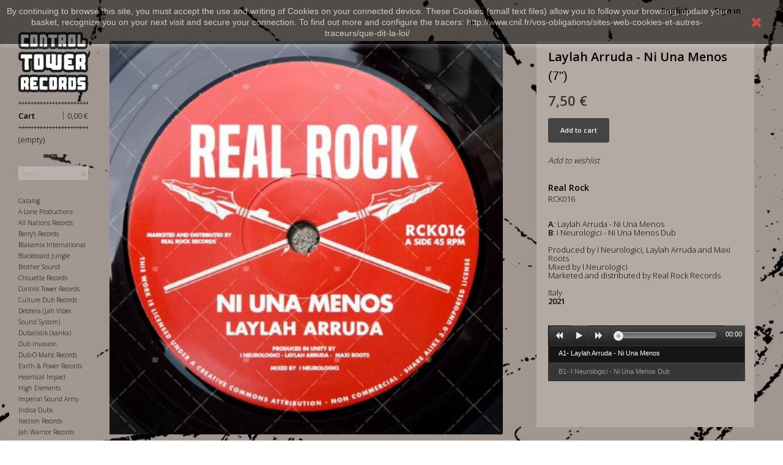

--- FILE ---
content_type: text/html; charset=utf-8
request_url: https://controltower.fr/en/real-rock/3089-laylah-arruda-ni-una-menos.html
body_size: 8326
content:
<!DOCTYPE HTML> <!--[if lt IE 7]><html class="no-js lt-ie9 lt-ie8 lt-ie7" lang="en-us"><![endif]--> <!--[if IE 7]><html class="no-js lt-ie9 lt-ie8 ie7" lang="en-us"><![endif]--> <!--[if IE 8]><html class="no-js lt-ie9 ie8" lang="en-us"><![endif]--> <!--[if gt IE 8]><html class="no-js ie9" lang="en-us"><![endif]--><html lang="en-us"><head><meta charset="utf-8" /><title>Laylah Arruda - Ni Una Menos (7’’)</title><meta name="description" content="Laylah Arruda - Ni Una Menos, 7inch, Real Rock, RCK016, Produced by Real Rock Hi-Fi, I Neurologici and Zion Train, Italy, 2021, www.controltower.fr" /><meta content="website" property="og:type" /><meta content="https://controltower.fr/en/real-rock/3089-laylah-arruda-ni-una-menos.html" property="og:url" /><meta content="Laylah Arruda - Ni Una Menos" property="og:title" /><meta content="https://controltowercdn1.controltower.fr/7644-large_default/laylah-arruda-ni-una-menos.jpg" property="og:image" /><meta content="<p><strong>A</strong>:&nbsp;Laylah Arruda - Ni Una Menos<br /><strong>B</strong>:&nbsp;I Neurologici&nbsp;- Ni Una Menos Dub<br /><br />Produced by I Neurologici,&nbsp;Laylah Arruda and&nbsp;Maxi Roots<br />Mixed by&nbsp;I Neurologici<br />Marketed and distributed by Real Rock Records<br /><br />Italy<br /><strong>2021</strong></p>" property="og:description" /><meta name="generator" content="ControlTowerRecords" /><meta name="robots" content="index,follow" /><meta name="viewport" content="width=device-width, minimum-scale=0.25, maximum-scale=1.6, initial-scale=1.0" /><meta name="apple-mobile-web-app-capable" content="yes" /><link rel="icon" type="image/vnd.microsoft.icon" href="/img/favicon.ico?1562658293" /><link rel="shortcut icon" type="image/x-icon" href="/img/favicon.ico?1562658293" /><link rel="stylesheet" href="/themes/theme-HDC/css/global.css" type="text/css" media="all" /><link rel="stylesheet" href="/themes/theme-HDC/css/autoload/highdpi.css" type="text/css" media="all" /><link rel="stylesheet" href="/themes/theme-HDC/css/autoload/responsive-tables.css" type="text/css" media="all" /><link rel="stylesheet" href="/themes/theme-HDC/css/autoload/uniform.default.css" type="text/css" media="all" /><link rel="stylesheet" href="/themes/theme-HDC/css/product.css" type="text/css" media="all" /><link rel="stylesheet" href="/themes/theme-HDC/css/print.css" type="text/css" media="print" /><link rel="stylesheet" href="/js/jquery/plugins/fancybox/jquery.fancybox.css" type="text/css" media="all" /><link rel="stylesheet" href="/js/jquery/plugins/bxslider/jquery.bxslider.css" type="text/css" media="all" /><link rel="stylesheet" href="/themes/theme-HDC/css/modules/blockcart/blockcart.css" type="text/css" media="all" /><link rel="stylesheet" href="/themes/theme-HDC/css/modules/blockcategories/blockcategories.css" type="text/css" media="all" /><link rel="stylesheet" href="/themes/theme-HDC/css/modules/blocklanguages/blocklanguages.css" type="text/css" media="all" /><link rel="stylesheet" href="/themes/theme-HDC/css/modules/blocknewproducts/blocknewproducts.css" type="text/css" media="all" /><link rel="stylesheet" href="/themes/theme-HDC/css/modules/blocksearch/blocksearch.css" type="text/css" media="all" /><link rel="stylesheet" href="/js/jquery/plugins/autocomplete/jquery.autocomplete.css" type="text/css" media="all" /><link rel="stylesheet" href="/themes/theme-HDC/css/modules/blocktopmenu/css/blocktopmenu.css" type="text/css" media="all" /><link rel="stylesheet" href="/themes/theme-HDC/css/modules/blocktopmenu/css/superfish-modified.css" type="text/css" media="all" /><link rel="stylesheet" href="/themes/theme-HDC/css/modules/blockviewed/blockviewed.css" type="text/css" media="all" /><link rel="stylesheet" href="/themes/theme-HDC/css/modules/homefeatured/homefeatured.css" type="text/css" media="all" /><link rel="stylesheet" href="/themes/theme-HDC/css/modules/blockwishlist/blockwishlist.css" type="text/css" media="all" /><link rel="stylesheet" href="/themes/theme-HDC/css/modules/blockuserinfo/blockuserinfo.css" type="text/css" media="all" /><link rel="stylesheet" href="/modules/productaudioplaylistplugin/views/css/mediaelementplayer/base/mediaelementplayer.css" type="text/css" media="all" /><link rel="stylesheet" href="/themes/theme-HDC/css/modules/productaudioplaylistplugin/views/css/mediaelementplayer/skin/pro-player-papp.css" type="text/css" media="all" /><link rel="stylesheet" href="/modules/productaudioplaylistplugin/views/css/mediaelementplayer/skin/skin-fancy.css" type="text/css" media="all" /><link rel="stylesheet" href="/modules/productaudioplaylistplugin/views/css/mediaelementplayer/skin/skin-default-dark.css" type="text/css" media="all" /><link rel="stylesheet" href="/modules/paypal/views/css/paypal.css" type="text/css" media="all" /><link rel="stylesheet" href="/themes/theme-HDC/css/product_list.css" type="text/css" media="all" />  <style>.closeFontAwesome:before {
        content: "\f00d";
        font-family: "FontAwesome";
        display: inline-block;
        font-size: 23px;
        line-height: 23px;
        color: #FF0000;
        padding-right: 15px;
        cursor: pointer;
    }

    .closeButtonNormal {
     display: block; 
        text-align: center;
        padding: 2px 5px;
        border-radius: 2px;
        color: #FFFFFF;
        background: #FFFFFF;
        cursor: pointer;
    }

    #cookieNotice p {
        margin: 0px;
        padding: 0px;
    }


    #cookieNoticeContent {
    
        
    }</style><div id="cookieNotice" style=" width: 100%; position: fixed; top:0px; box-shadow: 0 0 10px 0 #FFFFFF; background: #000000; z-index: 9999; font-size: 14px; line-height: 1.3em; font-family: arial; left: 0px; text-align:center; color:#FFF; opacity: 0.5 "><div id="cookieNoticeContent" style="position:relative; margin:auto; width:100%; display:block;"><table style="width:100%;"><tr><td style="text-align:center;"><p>By continuing to browse this site, you must accept the use and writing of Cookies on your connected device. These Cookies (small text files) allow you to follow your browsing, update your basket, recognize you on your next visit and secure your connection. To find out more and configure the tracers: http://www.cnil.fr/vos-obligations/sites-web-cookies-et-autres-traceurs/que-dit-la-loi/</p></td><td style="width:80px; vertical-align:middle; padding-right:20px; text-align:right;"> <span class="closeFontAwesome" onclick="closeUeNotify()"></span></td></tr><tr></tr></table></div></div><link rel="stylesheet" href="https://fonts.googleapis.com/css?family=Open+Sans:300,600&amp;subset=latin,latin-ext" type="text/css" media="all" /> <!--[if IE 8]> 
<script src="https://oss.maxcdn.com/libs/html5shiv/3.7.0/html5shiv.js"></script> 
<script src="https://oss.maxcdn.com/libs/respond.js/1.3.0/respond.min.js"></script> <![endif]--><link rel="stylesheet" href="https://controltower.fr/themes/theme-HDC/css/style-hdc.css" type="text/css" media="all" />     <link rel="stylesheet" type="text/css" href="/themes/theme-HDC/css/fancybox.css" media="screen" /></head><body id="product" class="product product-3089 product-laylah-arruda-ni-una-menos category-256 category-real-rock hide-left-column hide-right-column lang_en"><div id="page"><div class="header-container"> <header id="header"><div class="nav"><div class="container"><div class="row"> <nav><div class="header_user_info"> <a class="login" href="https://controltower.fr/en/mon-compte" rel="nofollow" title="Log in to your customer account"> Sign in </a></div><div id="languages-block-top" class="languages-block"><div class="current"> <span>English</span></div><ul id="first-languages" class="languages-block_ul toogle_content"><li > <a href="https://controltower.fr/fr/real-rock/3089-laylah-arruda-ni-una-menos.html" title="Français (French)" rel="alternate" hreflang="fr"> <span>Français</span> </a></li><li class="selected"> <span>English</span></li></ul></div></nav></div></div></div><div><div class="col-lg-1 col-md-1 col-sm-1 vertimenu"><div class="row"><div id="header_logo"> <a href="https://controltower.fr/" title="Control Tower Records"> <img class="logo img-responsive" src="https://controltowercdn2.controltower.fr/img/control-tower-records-logo-1453128870.jpg" alt="Control Tower Records" width="300" height="261"/> </a></div><div class="col-sm-12 addcart clearfix"><div class="shopping_cart2"> <a href="https://controltower.fr/en/commande" title="View my shopping cart" rel="nofollow"> <b>Cart</b> <span class="price cart_block_total ajax_block_cart_total"> 0,00 €</span> <span class="barre_separate">|</span> <span class="ajax_cart_quantity unvisible">0 </span> <span class="ajax_cart_total unvisible"> </span> <span class="ajax_cart_no_product">(empty)</span> </a></div></div><div id="layer_cart"><div class="clearfix"><div class="layer_cart_product col-xs-12 col-md-6 col-lg-12"> <span class="cross" title="Close window"></span> <span class="title"> <i class="icon-check"></i>Product successfully added to your shopping cart </span><div class="product-image-container layer_cart_img"></div><div class="layer_cart_product_info"> <span id="layer_cart_product_title" class="product-name"></span> <span id="layer_cart_product_attributes"></span><div> <strong class="dark">Quantity</strong> <span id="layer_cart_product_quantity"></span></div><div> <strong class="dark">Total</strong> <span id="layer_cart_product_price"></span></div></div></div><div class="layer_cart_cart col-xs-12 col-md-6"> <span class="title"> <span class="ajax_cart_product_txt_s unvisible"> There are <span class="ajax_cart_quantity">0</span> items in your cart. </span> <span class="ajax_cart_product_txt "> There is 1 item in your cart. </span> </span><div class="layer_cart_row"> <strong class="dark"> Total products </strong> <span class="ajax_block_products_total"> </span></div><div class="layer_cart_row"> <strong class="dark unvisible"> Total shipping&nbsp; </strong> <span class="ajax_cart_shipping_cost unvisible"> To be determined </span></div><div class="layer_cart_row"> <strong class="dark"> Total </strong> <span class="ajax_block_cart_total"> </span></div><div class="button-container"> <span class="continue btn btn-default button exclusive-medium" title="Continue shopping"> <span> <i class="icon-chevron-left left"></i>Continue shopping </span> </span> <a class="btn btn-default button button-medium" href="https://controltower.fr/en/commande" title="Proceed to checkout" rel="nofollow"> <span> Proceed to checkout<i class="icon-chevron-right right"></i> </span> </a></div></div></div></div><div class="layer_cart_overlay"></div><div id="search_block_top" class="col-sm-12 clearfix"><form id="searchbox" method="get" action="//controltower.fr/en/recherche" > <input type="hidden" name="controller" value="search" /> <input type="hidden" name="orderby" value="position" /> <input type="hidden" name="orderway" value="desc" /> <input class="search_query form-control" type="text" id="search_query_top" name="search_query" placeholder="Search" value="" /> <button type="submit" name="submit_search" class="btn btn-default button-search"> <span>Search</span> </button></form></div><div id="block_top_menu" class="sf-contener clearfix col-lg-12"><div class="cat-title">Menu</div><ul class="hdc-menu clearfix menu-content"><li><a href="/index.php?controller=formatdisk" title="Format">Catalog</a></li><li><a href="https://controltower.fr/en/387-a-lone-productions" title="A-Lone Productions">A-Lone Productions</a></li><li><a href="https://controltower.fr/en/614-all-nations-records" title="All Nations Records">All Nations Records</a></li><li><a href="https://controltower.fr/en/89-berry-s-records" title="Berry's Records">Berry's Records</a></li><li><a href="https://controltower.fr/en/316-blakamix-international" title="Blakamix International">Blakamix International</a></li><li><a href="https://controltower.fr/en/19-blackboard-jungle" title="Blackboard Jungle">Blackboard Jungle</a></li><li><a href="https://controltower.fr/en/767-brother-sound" title="Brother Sound">Brother Sound</a></li><li><a href="https://controltower.fr/en/299-chouette-records" title="Chouette Records">Chouette Records</a></li><li><a href="https://controltower.fr/en/20-control-tower-records" title="Control Tower Records">Control Tower Records</a></li><li><a href="https://controltower.fr/en/21-culture-dub-records" title="Culture Dub Records">Culture Dub Records</a></li><li><a href="https://controltower.fr/en/110-debtera-jah-vibes-sound-system" title="Debtera (Jah Vibes Sound System)">Debtera (Jah Vibes Sound System)</a></li><li><a href="https://controltower.fr/en/53-dubalistik-kanka" title="Dubalistik (kanka)">Dubalistik (kanka)</a></li><li><a href="https://controltower.fr/en/26-dub-invasion" title="Dub Invasion">Dub Invasion</a></li><li><a href="https://controltower.fr/en/102-dub-o-matic-records" title="Dub-O-Matic Records">Dub-O-Matic Records</a></li><li><a href="https://controltower.fr/en/434-earth-power-records" title="Earth & Power Records">Earth & Power Records</a></li><li><a href="https://controltower.fr/en/530-heartical-impact" title="Heartical Impact">Heartical Impact</a></li><li><a href="https://controltower.fr/en/27-high-elements" title="High Elements">High Elements</a></li><li><a href="https://controltower.fr/en/783-imperial-sound-army" title="Imperial Sound Army">Imperial Sound Army</a></li><li><a href="https://controltower.fr/en/32-indica-dubs" title="Indica Dubs">Indica Dubs</a></li><li><a href="https://controltower.fr/en/708-itection-records" title="Itection Records">Itection Records</a></li><li><a href="https://controltower.fr/en/247-jah-warrior-records" title="Jah Warrior Records">Jah Warrior Records</a></li><li><a href="https://controltower.fr/en/97-livication-corner" title="Livication Corner">Livication Corner</a></li><li><a href="https://controltower.fr/en/36-moa-anbessa" title="Moa Anbessa">Moa Anbessa</a></li><li><a href="https://controltower.fr/en/37-moonshine-recordings" title="Moonshine Recordings">Moonshine Recordings</a></li><li><a href="https://controltower.fr/en/38-obf-dubquake-records" title="OBF Dubquake Records">OBF Dubquake Records</a></li><li><a href="https://controltower.fr/en/144-partial-records" title="Partial Records">Partial Records</a></li><li><a href="https://controltower.fr/en/526-rough-signal" title="Rough Signal">Rough Signal</a></li><li><a href="https://controltower.fr/en/25-roots-ista-posse-records" title="Roots Ista Posse Records">Roots Ista Posse Records</a></li><li><a href="https://controltower.fr/en/764-rootsman-3000" title="Rootsman 3000">Rootsman 3000</a></li><li><a href="https://controltower.fr/en/42-salomon-heritage" title="Salomon Heritage">Salomon Heritage</a></li><li><a href="https://controltower.fr/en/692-storming-dub" title="Storming Dub">Storming Dub</a></li><li><a href="https://controltower.fr/en/363-whodemsound" title="WhoDemSound">WhoDemSound</a></li><li><a href="https://controltower.fr/en/45-wise-dubwise" title="Wise & Dubwise ">Wise & Dubwise </a></li><li><a href="https://controltower.fr/en/394-yi-mas-gan-records" title="Yi Mas Gan Records">Yi Mas Gan Records</a></li><li><a href="https://controltower.fr/en/22-books-fanzines" title="Books / Fanzines">Books / Fanzines</a><ul></ul></li></ul></div></div> <section id="informations_block_left_1" class="block informations_block_left"><div class="block_content list-block" style=""><ul class="hdc-menu"><li> <a href="/index.php?id_cms=1&amp;controller=cms" title="Livraison">Livraison </a></li><li> <a href="/index.php?id_cms=2&amp;controller=cms" title="Mentions légales"> Mentions légales </a></li><li> <a href="/index.php?id_cms=3&amp;controller=cms" title="Conditions d'utilisation"> Conditions d'utilisation </a></li><li> <a href="/index.php?id_cms=4&amp;controller=cms" title="A propos"> A propos </a></li><li> <a href="/index.php?id_cms=5&amp;controller=cms" title="Paiement sécurisé"> Paiement sécurisé </a></li><li> <a href="/index.php?controller=contact" title="Contact"> Contact </a></li></ul></div> </section></div></div> </header></div><div class="columns-container"><div id="columns" class="container"><div class="col-lg-11 col-md-11 col-sm-11"><div class="row"><div id="center_column" class="center_column col-xs-12 col-sm-12"><div itemscope itemtype="https://schema.org/Product"><meta itemprop="url" content="https://controltower.fr/en/real-rock/3089-laylah-arruda-ni-una-menos.html"><div class="primary_block row"><div class="container"><div class="top-hr"></div></div><div class="pb-left-column col-xs-12 col-sm-8 col-md-8"><div id="image-block" class="clearfix"> <span id="view_full_size"> <img id="bigpic" itemprop="image" src="https://controltowercdn1.controltower.fr/7644-large_default/laylah-arruda-ni-una-menos.jpg" title="Laylah Arruda - Ni Una Menos" alt="Laylah Arruda - Ni Una Menos" width="458" height="458"/> </span></div><div id="views_block" class="clearfix "><div id="thumbs_list"><ul id="thumbs_list_frame"><li id="thumbnail_7644"> <a href="https://controltowercdn1.controltower.fr/7644-thickbox_default/laylah-arruda-ni-una-menos.jpg" data-fancybox-group="other-views" class="fancybox shown" title="Laylah Arruda - Ni Una Menos"> <img class="img-responsive" id="thumb_7644" src="https://controltowercdn2.controltower.fr/7644-cart_default/laylah-arruda-ni-una-menos.jpg" alt="Laylah Arruda - Ni Una Menos" title="Laylah Arruda - Ni Una Menos" height="80" width="80" itemprop="image" /> </a></li><li id="thumbnail_7645" class="last"> <a href="https://controltowercdn1.controltower.fr/7645-thickbox_default/laylah-arruda-ni-una-menos.jpg" data-fancybox-group="other-views" class="fancybox" title="Laylah Arruda - Ni Una Menos"> <img class="img-responsive" id="thumb_7645" src="https://controltowercdn1.controltower.fr/7645-cart_default/laylah-arruda-ni-una-menos.jpg" alt="Laylah Arruda - Ni Una Menos" title="Laylah Arruda - Ni Una Menos" height="80" width="80" itemprop="image" /> </a></li></ul></div></div><p class="resetimg clear no-print"> <span id="wrapResetImages" style="display: none;"> <a href="https://controltower.fr/en/real-rock/3089-laylah-arruda-ni-una-menos.html" data-id="resetImages"> <i class="icon-repeat"></i> Display all pictures </a> </span></p></div><div class="pb-right-column col-xs-12 col-sm-4"><h1 itemprop="name">Laylah Arruda - Ni Una Menos</h1><form id="buy_block" action="https://controltower.fr/en/panier" method="post"><p class="hidden"> <input type="hidden" name="token" value="7e88a396a62460dcd55146b93622acb8" /> <input type="hidden" name="id_product" value="3089" id="product_page_product_id" /> <input type="hidden" name="add" value="1" /> <input type="hidden" name="id_product_attribute" id="idCombination" value="" /></p><div class="box-info-product"><div class="product_attributes clearfix"><p id="quantity_wanted_p"> <label for="quantity_wanted">Quantity</label> <input type="number" min="1" name="qty" id="quantity_wanted" class="text" value="1" style="border:none !important;" /> <span class="clearfix"></span></p><p id="minimal_quantity_wanted_p" style="display: none;"> The minimum purchase order quantity for the product is <b id="minimal_quantity_label">1</b></p><div id="attributes"><div class="clearfix"></div><div class="select-hdc"><fieldset class="attribute_fieldset"> <label class="attribute_label" for="group_1">Format&nbsp;</label><div class="attribute_list"> <select name="group_1" id="group_1" class="form-control attribute_select no-print"><option value="1" selected="selected" title="(7&quot;)">(7&quot;)</option> </select></div></fieldset></div></div></div><div class="content_prices clearfix"><div><p class="our_price_display" itemprop="offers" itemscope itemtype="https://schema.org/Offer"><link itemprop="availability" href="https://schema.org/InStock"/><span id="our_price_display" class="price" itemprop="price" content="7.5">7,50 €</span><meta itemprop="priceCurrency" content="EUR" /></p><p id="reduction_percent" style="display:none;"><span id="reduction_percent_display"></span></p><p id="reduction_amount" style="display:none"><span id="reduction_amount_display"></span></p><p id="old_price" class="hidden"><span id="old_price_display"><span class="price"></span></span></p></div><div class="clear"></div></div><div class="box-cart-bottom"><div><p id="add_to_cart" class="buttons_bottom_block no-print"> <button type="submit" name="Submit" class="btn-add2cart"> <span>Add to cart</span> </button></p></div><p class="buttons_bottom_block no-print"> <a id="wishlist_button_nopop" href="#" onclick="WishlistCart('wishlist_block_list', 'add', '3089', $('#idCombination').val(), document.getElementById('quantity_wanted').value); return false;" rel="nofollow" title="Add to my wishlist"> Add to wishlist </a></p></div></div></form><p id="availability_statut" style="display: none;"> <span id="availability_value" class="label label-success"></span></p></div><div class="pb-center-column col-xs-12 col-sm-4"> <span class="cat-name">Real Rock</span><p id="product_reference"> <span class="editable" itemprop="sku" content="RCK016"></span></p><div id="short_description_block"><div id="short_description_content" class="rte align_justify" itemprop="description"><p><strong>A</strong>:&nbsp;Laylah Arruda - Ni Una Menos<br /><strong>B</strong>:&nbsp;I Neurologici&nbsp;- Ni Una Menos Dub<br /><br />Produced by I Neurologici,&nbsp;Laylah Arruda and&nbsp;Maxi Roots<br />Mixed by&nbsp;I Neurologici<br />Marketed and distributed by Real Rock Records<br /><br />Italy<br /><strong>2021</strong></p></div></div><p><div class="progression-small"><div class="progression-playlist-height responsive-wrapper responsive-audio"><div class="product-image-container papp-player" style="border:0px;padding:0px;overflow:initial"> <audio class="progression-playlist progression-skin progression-default-dark progression-audio-player" controls="controls" preload="none"> <source src="https://media.controltower.fr//3089/A1-%20Laylah%20Arruda%20-%20Ni%20Una%20Menos.mp3" title="A1- Laylah Arruda - Ni Una Menos" type="audio/mpeg"/> <source src="https://media.controltower.fr//3089/B1-%20I%20Neurologici%20-%20Ni%20Una%20Menos%20Dub.mp3" title="B1- I Neurologici - Ni Una Menos Dub" type="audio/mpeg"/> </audio></div></div></div><p><p id="availability_date" style="display: none;"> <span id="availability_date_label">Availability date:</span> <span id="availability_date_value"></span></p><div id="oosHook" style="display: none;"></div><ul id="usefull_link_block" class="clearfix no-print" style="display:none"><li class="print"> <a href="javascript:print();"> Print </a></li></ul></div></div></div></div></div></div></div></div><div class="footer-container"></div></div>
<script type="text/javascript">/* <![CDATA[ */;var CUSTOMIZE_TEXTFIELD=1;var FancyboxI18nClose='Close';var FancyboxI18nNext='Next';var FancyboxI18nPrev='Previous';var PS_CATALOG_MODE=false;var added_to_wishlist='The product was successfully added to your wishlist.';var ajax_allowed=true;var ajaxsearch=true;var allowBuyWhenOutOfStock=false;var attribute_anchor_separator='-';var attributesCombinations=[{"id_attribute":"1","id_attribute_group":"1","attribute":"7","group":"format"}];var availableLaterValue='';var availableNowValue='';var baseDir='https://controltower.fr/';var baseUri='https://controltower.fr/';var blocksearch_type='top';var combinations={"3148":{"attributes_values":{"1":"(7\")"},"attributes":[1],"price":0,"specific_price":false,"ecotax":0,"weight":0,"quantity":8,"reference":"","unit_impact":"0.000000","minimal_quantity":"1","date_formatted":"","available_date":"","id_image":-1,"list":"'1'"}};var combinationsFromController={"3148":{"attributes_values":{"1":"(7\")"},"attributes":[1],"price":0,"specific_price":false,"ecotax":0,"weight":0,"quantity":8,"reference":"","unit_impact":"0.000000","minimal_quantity":"1","date_formatted":"","available_date":"","id_image":-1,"list":"'1'"}};var contentOnly=false;var currency={"id":1,"name":"Euro","iso_code":"EUR","iso_code_num":"978","sign":"\u20ac","blank":"1","conversion_rate":"1.000000","deleted":"0","format":"2","decimals":"1","active":"1","prefix":"","suffix":" \u20ac","id_shop_list":null,"force_id":false};var currencyBlank=1;var currencyFormat=2;var currencyRate=1;var currencySign='€';var currentDate='2026-01-19 15:14:22';var customerGroupWithoutTax=false;var customizationFields=false;var customizationId=null;var customizationIdMessage='Customization #';var default_eco_tax=0;var delete_txt='Delete';var displayDiscountPrice='0';var displayList=false;var displayPrice=0;var doesntExist='This combination does not exist for this product. Please select another combination.';var doesntExistNoMore='This product is no longer in stock';var doesntExistNoMoreBut='with those attributes but is available with others.';var ecotaxTax_rate=0;var fieldRequired='Please fill in all the required fields before saving your customization.';var freeProductTranslation='Free!';var freeShippingTranslation='Free shipping!';var generated_date=1768832062;var groupReduction=0;var hasDeliveryAddress=false;var highDPI=false;var idDefaultImage=7644;var id_lang=2;var id_product=3089;var img_dir='https://controltowercdn3.controltower.fr/themes/theme-HDC/img/';var img_prod_dir='https://controltowercdn2.controltower.fr/img/p/';var img_ps_dir='https://controltowercdn2.controltower.fr/img/';var instantsearch=false;var isGuest=0;var isLogged=0;var isMobile=false;var jqZoomEnabled=false;var loggin_required='You must be logged in to manage your wishlist.';var maxQuantityToAllowDisplayOfLastQuantityMessage=3;var minimalQuantity=1;var mywishlist_url='https://controltower.fr/en/module/blockwishlist/mywishlist';var noTaxForThisProduct=false;var oosHookJsCodeFunctions=[];var page_name='product';var priceDisplayMethod=0;var priceDisplayPrecision=2;var productAvailableForOrder=true;var productBasePriceTaxExcl=6.25;var productBasePriceTaxExcluded=6.25;var productBasePriceTaxIncl=7.5;var productHasAttributes=true;var productPrice=7.5;var productPriceTaxExcluded=6.25;var productPriceTaxIncluded=7.5;var productPriceWithoutReduction=7.5;var productReference='RCK016';var productShowPrice=true;var productUnitPriceRatio=0;var product_fileButtonHtml='Choose File';var product_fileDefaultHtml='No file selected';var product_specific_price=[];var quantitiesDisplayAllowed=false;var quantityAvailable=0;var quickView=false;var reduction_percent=0;var reduction_price=0;var removingLinkText='remove this product from my cart';var roundMode=2;var search_url='https://controltower.fr/en/recherche';var specific_currency=false;var specific_price=0;var static_token='7e88a396a62460dcd55146b93622acb8';var stock_management=1;var taxRate=20;var toBeDetermined='To be determined';var token='7e88a396a62460dcd55146b93622acb8';var upToTxt='Up to';var uploading_in_progress='Uploading in progress, please be patient.';var usingSecureMode=true;var wishlistProductsIds=false;/* ]]> */</script> <script type="text/javascript" src="/js/jquery/jquery-1.11.0.min.js"></script> <script type="text/javascript" src="/js/jquery/jquery-migrate-1.2.1.min.js"></script> <script type="text/javascript" src="/js/jquery/plugins/jquery.easing.js"></script> <script type="text/javascript" src="/js/tools.js"></script> <script type="text/javascript" src="/themes/theme-HDC/js/global.js"></script> <script type="text/javascript" src="/themes/theme-HDC/js/autoload/10-bootstrap.min.js"></script> <script type="text/javascript" src="/themes/theme-HDC/js/autoload/15-jquery.total-storage.min.js"></script> <script type="text/javascript" src="/themes/theme-HDC/js/autoload/15-jquery.uniform-modified.js"></script> <script type="text/javascript" src="/js/jquery/plugins/fancybox/jquery.fancybox.js"></script> <script type="text/javascript" src="/js/jquery/plugins/jquery.idTabs.js"></script> <script type="text/javascript" src="/js/jquery/plugins/jquery.scrollTo.js"></script> <script type="text/javascript" src="/js/jquery/plugins/jquery.serialScroll.js"></script> <script type="text/javascript" src="/js/jquery/plugins/bxslider/jquery.bxslider.js"></script> <script type="text/javascript" src="/themes/theme-HDC/js/product.js"></script> <script type="text/javascript" src="/themes/theme-HDC/js/modules/blockcart/ajax-cart.js"></script> <script type="text/javascript" src="/themes/theme-HDC/js/tools/treeManagement.js"></script> <script type="text/javascript" src="/js/jquery/plugins/autocomplete/jquery.autocomplete.js"></script> <script type="text/javascript" src="/themes/theme-HDC/js/modules/blocksearch/blocksearch.js"></script> <script type="text/javascript" src="/themes/theme-HDC/js/modules/blocktopmenu/js/hoverIntent.js"></script> <script type="text/javascript" src="/themes/theme-HDC/js/modules/blocktopmenu/js/superfish-modified.js"></script> <script type="text/javascript" src="/themes/theme-HDC/js/modules/blocktopmenu/js/blocktopmenu.js"></script> <script type="text/javascript" src="/themes/theme-HDC/js/modules/blockwishlist/js/ajax-wishlist.js"></script> <script type="text/javascript" src="/modules/productaudioplaylistplugin/views/js/mediaelement-and-player2230.js"></script> <script type="text/javascript" src="/modules/productaudioplaylistplugin/views/js/mep-feature-playlist.js"></script> <script type="text/javascript" src="/modules/productaudioplaylistplugin/views/js/playerload.js"></script> <script type="text/javascript" src="/modules/productaudioplaylistplugin/views/js/playersize.js"></script> <script type="text/javascript" src="/themes/theme-HDC/js/jquery.lazy.min.js"></script> <script type="text/javascript" src="/themes/theme-HDC/js/fancybox.js"></script> <script type="text/javascript">/* <![CDATA[ */;function updateFormDatas(){var nb=$('#quantity_wanted').val();var id=$('#idCombination').val();$('.paypal_payment_form input[name=quantity]').val(nb);$('.paypal_payment_form input[name=id_p_attr]').val(id);}$(document).ready(function(){var baseDirPP=baseDir.replace('http:','https:');if($('#in_context_checkout_enabled').val()!=1){$(document).on('click','#payment_paypal_express_checkout',function(){$('#paypal_payment_form_cart').submit();return false;});}var jquery_version=$.fn.jquery.split('.');if(jquery_version[0]>=1&&jquery_version[1]>=7){$('body').on('submit',".paypal_payment_form",function(){updateFormDatas();});}else{$('.paypal_payment_form').live('submit',function(){updateFormDatas();});}function displayExpressCheckoutShortcut(){var id_product=$('input[name="id_product"]').val();var id_product_attribute=$('input[name="id_product_attribute"]').val();$.ajax({type:"GET",url:baseDirPP+'/modules/paypal/express_checkout/ajax.php',data:{get_qty:"1",id_product:id_product,id_product_attribute:id_product_attribute},cache:false,success:function(result){if(result=='1'){$('#container_express_checkout').slideDown();}else{$('#container_express_checkout').slideUp();}return true;}});}$('select[name^="group_"]').change(function(){setTimeout(function(){displayExpressCheckoutShortcut()},500);});$('.color_pick').click(function(){setTimeout(function(){displayExpressCheckoutShortcut()},500);});if($('body#product').length>0){setTimeout(function(){displayExpressCheckoutShortcut()},500);}var modulePath='modules/paypal';var subFolder='/integral_evolution';var fullPath=baseDirPP+modulePath+subFolder;var confirmTimer=false;if($('form[target="hss_iframe"]').length==0){if($('select[name^="group_"]').length>0)displayExpressCheckoutShortcut();return false;}else{checkOrder();}function checkOrder(){if(confirmTimer==false)confirmTimer=setInterval(getOrdersCount,1000);}});;function setcook(){var nazwa='cookie_ue';var wartosc='1';var expire=new Date();expire.setMonth(expire.getMonth()+12);document.cookie=nazwa+"="+escape(wartosc)+";path=/;"+((expire==null)?"":("; expires="+expire.toGMTString()))}
function closeUeNotify(){$('#cookieNotice').animate({top:'-200px'},2500,function(){$('#cookieNotice').hide();});setcook();};/* ]]> */</script></body></html>

--- FILE ---
content_type: text/html; charset=utf-8
request_url: https://controltower.fr/en/real-rock/3089-laylah-arruda-ni-una-menos.html
body_size: 8284
content:
<!DOCTYPE HTML> <!--[if lt IE 7]><html class="no-js lt-ie9 lt-ie8 lt-ie7" lang="en-us"><![endif]--> <!--[if IE 7]><html class="no-js lt-ie9 lt-ie8 ie7" lang="en-us"><![endif]--> <!--[if IE 8]><html class="no-js lt-ie9 ie8" lang="en-us"><![endif]--> <!--[if gt IE 8]><html class="no-js ie9" lang="en-us"><![endif]--><html lang="en-us"><head><meta charset="utf-8" /><title>Laylah Arruda - Ni Una Menos (7’’)</title><meta name="description" content="Laylah Arruda - Ni Una Menos, 7inch, Real Rock, RCK016, Produced by Real Rock Hi-Fi, I Neurologici and Zion Train, Italy, 2021, www.controltower.fr" /><meta content="website" property="og:type" /><meta content="https://controltower.fr/en/real-rock/3089-laylah-arruda-ni-una-menos.html" property="og:url" /><meta content="Laylah Arruda - Ni Una Menos" property="og:title" /><meta content="https://controltowercdn1.controltower.fr/7644-large_default/laylah-arruda-ni-una-menos.jpg" property="og:image" /><meta content="<p><strong>A</strong>:&nbsp;Laylah Arruda - Ni Una Menos<br /><strong>B</strong>:&nbsp;I Neurologici&nbsp;- Ni Una Menos Dub<br /><br />Produced by I Neurologici,&nbsp;Laylah Arruda and&nbsp;Maxi Roots<br />Mixed by&nbsp;I Neurologici<br />Marketed and distributed by Real Rock Records<br /><br />Italy<br /><strong>2021</strong></p>" property="og:description" /><meta name="generator" content="ControlTowerRecords" /><meta name="robots" content="index,follow" /><meta name="viewport" content="width=device-width, minimum-scale=0.25, maximum-scale=1.6, initial-scale=1.0" /><meta name="apple-mobile-web-app-capable" content="yes" /><link rel="icon" type="image/vnd.microsoft.icon" href="/img/favicon.ico?1562658293" /><link rel="shortcut icon" type="image/x-icon" href="/img/favicon.ico?1562658293" /><link rel="stylesheet" href="/themes/theme-HDC/css/global.css" type="text/css" media="all" /><link rel="stylesheet" href="/themes/theme-HDC/css/autoload/highdpi.css" type="text/css" media="all" /><link rel="stylesheet" href="/themes/theme-HDC/css/autoload/responsive-tables.css" type="text/css" media="all" /><link rel="stylesheet" href="/themes/theme-HDC/css/autoload/uniform.default.css" type="text/css" media="all" /><link rel="stylesheet" href="/themes/theme-HDC/css/product.css" type="text/css" media="all" /><link rel="stylesheet" href="/themes/theme-HDC/css/print.css" type="text/css" media="print" /><link rel="stylesheet" href="/js/jquery/plugins/fancybox/jquery.fancybox.css" type="text/css" media="all" /><link rel="stylesheet" href="/js/jquery/plugins/bxslider/jquery.bxslider.css" type="text/css" media="all" /><link rel="stylesheet" href="/themes/theme-HDC/css/modules/blockcart/blockcart.css" type="text/css" media="all" /><link rel="stylesheet" href="/themes/theme-HDC/css/modules/blockcategories/blockcategories.css" type="text/css" media="all" /><link rel="stylesheet" href="/themes/theme-HDC/css/modules/blocklanguages/blocklanguages.css" type="text/css" media="all" /><link rel="stylesheet" href="/themes/theme-HDC/css/modules/blocknewproducts/blocknewproducts.css" type="text/css" media="all" /><link rel="stylesheet" href="/themes/theme-HDC/css/modules/blocksearch/blocksearch.css" type="text/css" media="all" /><link rel="stylesheet" href="/js/jquery/plugins/autocomplete/jquery.autocomplete.css" type="text/css" media="all" /><link rel="stylesheet" href="/themes/theme-HDC/css/modules/blocktopmenu/css/blocktopmenu.css" type="text/css" media="all" /><link rel="stylesheet" href="/themes/theme-HDC/css/modules/blocktopmenu/css/superfish-modified.css" type="text/css" media="all" /><link rel="stylesheet" href="/themes/theme-HDC/css/modules/blockviewed/blockviewed.css" type="text/css" media="all" /><link rel="stylesheet" href="/themes/theme-HDC/css/modules/homefeatured/homefeatured.css" type="text/css" media="all" /><link rel="stylesheet" href="/themes/theme-HDC/css/modules/blockwishlist/blockwishlist.css" type="text/css" media="all" /><link rel="stylesheet" href="/themes/theme-HDC/css/modules/blockuserinfo/blockuserinfo.css" type="text/css" media="all" /><link rel="stylesheet" href="/modules/productaudioplaylistplugin/views/css/mediaelementplayer/base/mediaelementplayer.css" type="text/css" media="all" /><link rel="stylesheet" href="/themes/theme-HDC/css/modules/productaudioplaylistplugin/views/css/mediaelementplayer/skin/pro-player-papp.css" type="text/css" media="all" /><link rel="stylesheet" href="/modules/productaudioplaylistplugin/views/css/mediaelementplayer/skin/skin-fancy.css" type="text/css" media="all" /><link rel="stylesheet" href="/modules/productaudioplaylistplugin/views/css/mediaelementplayer/skin/skin-default-dark.css" type="text/css" media="all" /><link rel="stylesheet" href="/modules/paypal/views/css/paypal.css" type="text/css" media="all" /><link rel="stylesheet" href="/themes/theme-HDC/css/product_list.css" type="text/css" media="all" />  <style>.closeFontAwesome:before {
        content: "\f00d";
        font-family: "FontAwesome";
        display: inline-block;
        font-size: 23px;
        line-height: 23px;
        color: #FF0000;
        padding-right: 15px;
        cursor: pointer;
    }

    .closeButtonNormal {
     display: block; 
        text-align: center;
        padding: 2px 5px;
        border-radius: 2px;
        color: #FFFFFF;
        background: #FFFFFF;
        cursor: pointer;
    }

    #cookieNotice p {
        margin: 0px;
        padding: 0px;
    }


    #cookieNoticeContent {
    
        
    }</style><div id="cookieNotice" style=" width: 100%; position: fixed; top:0px; box-shadow: 0 0 10px 0 #FFFFFF; background: #000000; z-index: 9999; font-size: 14px; line-height: 1.3em; font-family: arial; left: 0px; text-align:center; color:#FFF; opacity: 0.5 "><div id="cookieNoticeContent" style="position:relative; margin:auto; width:100%; display:block;"><table style="width:100%;"><tr><td style="text-align:center;"><p>By continuing to browse this site, you must accept the use and writing of Cookies on your connected device. These Cookies (small text files) allow you to follow your browsing, update your basket, recognize you on your next visit and secure your connection. To find out more and configure the tracers: http://www.cnil.fr/vos-obligations/sites-web-cookies-et-autres-traceurs/que-dit-la-loi/</p></td><td style="width:80px; vertical-align:middle; padding-right:20px; text-align:right;"> <span class="closeFontAwesome" onclick="closeUeNotify()"></span></td></tr><tr></tr></table></div></div><link rel="stylesheet" href="https://fonts.googleapis.com/css?family=Open+Sans:300,600&amp;subset=latin,latin-ext" type="text/css" media="all" /> <!--[if IE 8]> 
<script src="https://oss.maxcdn.com/libs/html5shiv/3.7.0/html5shiv.js"></script> 
<script src="https://oss.maxcdn.com/libs/respond.js/1.3.0/respond.min.js"></script> <![endif]--><link rel="stylesheet" href="https://controltower.fr/themes/theme-HDC/css/style-hdc.css" type="text/css" media="all" />     <link rel="stylesheet" type="text/css" href="/themes/theme-HDC/css/fancybox.css" media="screen" /></head><body id="product" class="product product-3089 product-laylah-arruda-ni-una-menos category-256 category-real-rock hide-left-column hide-right-column lang_en"><div id="page"><div class="header-container"> <header id="header"><div class="nav"><div class="container"><div class="row"> <nav><div class="header_user_info"> <a class="login" href="https://controltower.fr/en/mon-compte" rel="nofollow" title="Log in to your customer account"> Sign in </a></div><div id="languages-block-top" class="languages-block"><div class="current"> <span>English</span></div><ul id="first-languages" class="languages-block_ul toogle_content"><li > <a href="https://controltower.fr/fr/real-rock/3089-laylah-arruda-ni-una-menos.html" title="Français (French)" rel="alternate" hreflang="fr"> <span>Français</span> </a></li><li class="selected"> <span>English</span></li></ul></div></nav></div></div></div><div><div class="col-lg-1 col-md-1 col-sm-1 vertimenu"><div class="row"><div id="header_logo"> <a href="https://controltower.fr/" title="Control Tower Records"> <img class="logo img-responsive" src="https://controltowercdn2.controltower.fr/img/control-tower-records-logo-1453128870.jpg" alt="Control Tower Records" width="300" height="261"/> </a></div><div class="col-sm-12 addcart clearfix"><div class="shopping_cart2"> <a href="https://controltower.fr/en/commande" title="View my shopping cart" rel="nofollow"> <b>Cart</b> <span class="price cart_block_total ajax_block_cart_total"> 0,00 €</span> <span class="barre_separate">|</span> <span class="ajax_cart_quantity unvisible">0 </span> <span class="ajax_cart_total unvisible"> </span> <span class="ajax_cart_no_product">(empty)</span> </a></div></div><div id="layer_cart"><div class="clearfix"><div class="layer_cart_product col-xs-12 col-md-6 col-lg-12"> <span class="cross" title="Close window"></span> <span class="title"> <i class="icon-check"></i>Product successfully added to your shopping cart </span><div class="product-image-container layer_cart_img"></div><div class="layer_cart_product_info"> <span id="layer_cart_product_title" class="product-name"></span> <span id="layer_cart_product_attributes"></span><div> <strong class="dark">Quantity</strong> <span id="layer_cart_product_quantity"></span></div><div> <strong class="dark">Total</strong> <span id="layer_cart_product_price"></span></div></div></div><div class="layer_cart_cart col-xs-12 col-md-6"> <span class="title"> <span class="ajax_cart_product_txt_s unvisible"> There are <span class="ajax_cart_quantity">0</span> items in your cart. </span> <span class="ajax_cart_product_txt "> There is 1 item in your cart. </span> </span><div class="layer_cart_row"> <strong class="dark"> Total products </strong> <span class="ajax_block_products_total"> </span></div><div class="layer_cart_row"> <strong class="dark unvisible"> Total shipping&nbsp; </strong> <span class="ajax_cart_shipping_cost unvisible"> To be determined </span></div><div class="layer_cart_row"> <strong class="dark"> Total </strong> <span class="ajax_block_cart_total"> </span></div><div class="button-container"> <span class="continue btn btn-default button exclusive-medium" title="Continue shopping"> <span> <i class="icon-chevron-left left"></i>Continue shopping </span> </span> <a class="btn btn-default button button-medium" href="https://controltower.fr/en/commande" title="Proceed to checkout" rel="nofollow"> <span> Proceed to checkout<i class="icon-chevron-right right"></i> </span> </a></div></div></div></div><div class="layer_cart_overlay"></div><div id="search_block_top" class="col-sm-12 clearfix"><form id="searchbox" method="get" action="//controltower.fr/en/recherche" > <input type="hidden" name="controller" value="search" /> <input type="hidden" name="orderby" value="position" /> <input type="hidden" name="orderway" value="desc" /> <input class="search_query form-control" type="text" id="search_query_top" name="search_query" placeholder="Search" value="" /> <button type="submit" name="submit_search" class="btn btn-default button-search"> <span>Search</span> </button></form></div><div id="block_top_menu" class="sf-contener clearfix col-lg-12"><div class="cat-title">Menu</div><ul class="hdc-menu clearfix menu-content"><li><a href="/index.php?controller=formatdisk" title="Format">Catalog</a></li><li><a href="https://controltower.fr/en/387-a-lone-productions" title="A-Lone Productions">A-Lone Productions</a></li><li><a href="https://controltower.fr/en/614-all-nations-records" title="All Nations Records">All Nations Records</a></li><li><a href="https://controltower.fr/en/89-berry-s-records" title="Berry's Records">Berry's Records</a></li><li><a href="https://controltower.fr/en/316-blakamix-international" title="Blakamix International">Blakamix International</a></li><li><a href="https://controltower.fr/en/19-blackboard-jungle" title="Blackboard Jungle">Blackboard Jungle</a></li><li><a href="https://controltower.fr/en/767-brother-sound" title="Brother Sound">Brother Sound</a></li><li><a href="https://controltower.fr/en/299-chouette-records" title="Chouette Records">Chouette Records</a></li><li><a href="https://controltower.fr/en/20-control-tower-records" title="Control Tower Records">Control Tower Records</a></li><li><a href="https://controltower.fr/en/21-culture-dub-records" title="Culture Dub Records">Culture Dub Records</a></li><li><a href="https://controltower.fr/en/110-debtera-jah-vibes-sound-system" title="Debtera (Jah Vibes Sound System)">Debtera (Jah Vibes Sound System)</a></li><li><a href="https://controltower.fr/en/53-dubalistik-kanka" title="Dubalistik (kanka)">Dubalistik (kanka)</a></li><li><a href="https://controltower.fr/en/26-dub-invasion" title="Dub Invasion">Dub Invasion</a></li><li><a href="https://controltower.fr/en/102-dub-o-matic-records" title="Dub-O-Matic Records">Dub-O-Matic Records</a></li><li><a href="https://controltower.fr/en/434-earth-power-records" title="Earth & Power Records">Earth & Power Records</a></li><li><a href="https://controltower.fr/en/530-heartical-impact" title="Heartical Impact">Heartical Impact</a></li><li><a href="https://controltower.fr/en/27-high-elements" title="High Elements">High Elements</a></li><li><a href="https://controltower.fr/en/783-imperial-sound-army" title="Imperial Sound Army">Imperial Sound Army</a></li><li><a href="https://controltower.fr/en/32-indica-dubs" title="Indica Dubs">Indica Dubs</a></li><li><a href="https://controltower.fr/en/708-itection-records" title="Itection Records">Itection Records</a></li><li><a href="https://controltower.fr/en/247-jah-warrior-records" title="Jah Warrior Records">Jah Warrior Records</a></li><li><a href="https://controltower.fr/en/97-livication-corner" title="Livication Corner">Livication Corner</a></li><li><a href="https://controltower.fr/en/36-moa-anbessa" title="Moa Anbessa">Moa Anbessa</a></li><li><a href="https://controltower.fr/en/37-moonshine-recordings" title="Moonshine Recordings">Moonshine Recordings</a></li><li><a href="https://controltower.fr/en/38-obf-dubquake-records" title="OBF Dubquake Records">OBF Dubquake Records</a></li><li><a href="https://controltower.fr/en/144-partial-records" title="Partial Records">Partial Records</a></li><li><a href="https://controltower.fr/en/526-rough-signal" title="Rough Signal">Rough Signal</a></li><li><a href="https://controltower.fr/en/25-roots-ista-posse-records" title="Roots Ista Posse Records">Roots Ista Posse Records</a></li><li><a href="https://controltower.fr/en/764-rootsman-3000" title="Rootsman 3000">Rootsman 3000</a></li><li><a href="https://controltower.fr/en/42-salomon-heritage" title="Salomon Heritage">Salomon Heritage</a></li><li><a href="https://controltower.fr/en/692-storming-dub" title="Storming Dub">Storming Dub</a></li><li><a href="https://controltower.fr/en/363-whodemsound" title="WhoDemSound">WhoDemSound</a></li><li><a href="https://controltower.fr/en/45-wise-dubwise" title="Wise & Dubwise ">Wise & Dubwise </a></li><li><a href="https://controltower.fr/en/394-yi-mas-gan-records" title="Yi Mas Gan Records">Yi Mas Gan Records</a></li><li><a href="https://controltower.fr/en/22-books-fanzines" title="Books / Fanzines">Books / Fanzines</a><ul></ul></li></ul></div></div> <section id="informations_block_left_1" class="block informations_block_left"><div class="block_content list-block" style=""><ul class="hdc-menu"><li> <a href="/index.php?id_cms=1&amp;controller=cms" title="Livraison">Livraison </a></li><li> <a href="/index.php?id_cms=2&amp;controller=cms" title="Mentions légales"> Mentions légales </a></li><li> <a href="/index.php?id_cms=3&amp;controller=cms" title="Conditions d'utilisation"> Conditions d'utilisation </a></li><li> <a href="/index.php?id_cms=4&amp;controller=cms" title="A propos"> A propos </a></li><li> <a href="/index.php?id_cms=5&amp;controller=cms" title="Paiement sécurisé"> Paiement sécurisé </a></li><li> <a href="/index.php?controller=contact" title="Contact"> Contact </a></li></ul></div> </section></div></div> </header></div><div class="columns-container"><div id="columns" class="container"><div class="col-lg-11 col-md-11 col-sm-11"><div class="row"><div id="center_column" class="center_column col-xs-12 col-sm-12"><div itemscope itemtype="https://schema.org/Product"><meta itemprop="url" content="https://controltower.fr/en/real-rock/3089-laylah-arruda-ni-una-menos.html"><div class="primary_block row"><div class="container"><div class="top-hr"></div></div><div class="pb-left-column col-xs-12 col-sm-8 col-md-8"><div id="image-block" class="clearfix"> <span id="view_full_size"> <img id="bigpic" itemprop="image" src="https://controltowercdn1.controltower.fr/7644-large_default/laylah-arruda-ni-una-menos.jpg" title="Laylah Arruda - Ni Una Menos" alt="Laylah Arruda - Ni Una Menos" width="458" height="458"/> </span></div><div id="views_block" class="clearfix "><div id="thumbs_list"><ul id="thumbs_list_frame"><li id="thumbnail_7644"> <a href="https://controltowercdn1.controltower.fr/7644-thickbox_default/laylah-arruda-ni-una-menos.jpg" data-fancybox-group="other-views" class="fancybox shown" title="Laylah Arruda - Ni Una Menos"> <img class="img-responsive" id="thumb_7644" src="https://controltowercdn2.controltower.fr/7644-cart_default/laylah-arruda-ni-una-menos.jpg" alt="Laylah Arruda - Ni Una Menos" title="Laylah Arruda - Ni Una Menos" height="80" width="80" itemprop="image" /> </a></li><li id="thumbnail_7645" class="last"> <a href="https://controltowercdn1.controltower.fr/7645-thickbox_default/laylah-arruda-ni-una-menos.jpg" data-fancybox-group="other-views" class="fancybox" title="Laylah Arruda - Ni Una Menos"> <img class="img-responsive" id="thumb_7645" src="https://controltowercdn1.controltower.fr/7645-cart_default/laylah-arruda-ni-una-menos.jpg" alt="Laylah Arruda - Ni Una Menos" title="Laylah Arruda - Ni Una Menos" height="80" width="80" itemprop="image" /> </a></li></ul></div></div><p class="resetimg clear no-print"> <span id="wrapResetImages" style="display: none;"> <a href="https://controltower.fr/en/real-rock/3089-laylah-arruda-ni-una-menos.html" data-id="resetImages"> <i class="icon-repeat"></i> Display all pictures </a> </span></p></div><div class="pb-right-column col-xs-12 col-sm-4"><h1 itemprop="name">Laylah Arruda - Ni Una Menos</h1><form id="buy_block" action="https://controltower.fr/en/panier" method="post"><p class="hidden"> <input type="hidden" name="token" value="7e88a396a62460dcd55146b93622acb8" /> <input type="hidden" name="id_product" value="3089" id="product_page_product_id" /> <input type="hidden" name="add" value="1" /> <input type="hidden" name="id_product_attribute" id="idCombination" value="" /></p><div class="box-info-product"><div class="product_attributes clearfix"><p id="quantity_wanted_p"> <label for="quantity_wanted">Quantity</label> <input type="number" min="1" name="qty" id="quantity_wanted" class="text" value="1" style="border:none !important;" /> <span class="clearfix"></span></p><p id="minimal_quantity_wanted_p" style="display: none;"> The minimum purchase order quantity for the product is <b id="minimal_quantity_label">1</b></p><div id="attributes"><div class="clearfix"></div><div class="select-hdc"><fieldset class="attribute_fieldset"> <label class="attribute_label" for="group_1">Format&nbsp;</label><div class="attribute_list"> <select name="group_1" id="group_1" class="form-control attribute_select no-print"><option value="1" selected="selected" title="(7&quot;)">(7&quot;)</option> </select></div></fieldset></div></div></div><div class="content_prices clearfix"><div><p class="our_price_display" itemprop="offers" itemscope itemtype="https://schema.org/Offer"><link itemprop="availability" href="https://schema.org/InStock"/><span id="our_price_display" class="price" itemprop="price" content="7.5">7,50 €</span><meta itemprop="priceCurrency" content="EUR" /></p><p id="reduction_percent" style="display:none;"><span id="reduction_percent_display"></span></p><p id="reduction_amount" style="display:none"><span id="reduction_amount_display"></span></p><p id="old_price" class="hidden"><span id="old_price_display"><span class="price"></span></span></p></div><div class="clear"></div></div><div class="box-cart-bottom"><div><p id="add_to_cart" class="buttons_bottom_block no-print"> <button type="submit" name="Submit" class="btn-add2cart"> <span>Add to cart</span> </button></p></div><p class="buttons_bottom_block no-print"> <a id="wishlist_button_nopop" href="#" onclick="WishlistCart('wishlist_block_list', 'add', '3089', $('#idCombination').val(), document.getElementById('quantity_wanted').value); return false;" rel="nofollow" title="Add to my wishlist"> Add to wishlist </a></p></div></div></form><p id="availability_statut" style="display: none;"> <span id="availability_value" class="label label-success"></span></p></div><div class="pb-center-column col-xs-12 col-sm-4"> <span class="cat-name">Real Rock</span><p id="product_reference"> <span class="editable" itemprop="sku" content="RCK016"></span></p><div id="short_description_block"><div id="short_description_content" class="rte align_justify" itemprop="description"><p><strong>A</strong>:&nbsp;Laylah Arruda - Ni Una Menos<br /><strong>B</strong>:&nbsp;I Neurologici&nbsp;- Ni Una Menos Dub<br /><br />Produced by I Neurologici,&nbsp;Laylah Arruda and&nbsp;Maxi Roots<br />Mixed by&nbsp;I Neurologici<br />Marketed and distributed by Real Rock Records<br /><br />Italy<br /><strong>2021</strong></p></div></div><p><div class="progression-small"><div class="progression-playlist-height responsive-wrapper responsive-audio"><div class="product-image-container papp-player" style="border:0px;padding:0px;overflow:initial"> <audio class="progression-playlist progression-skin progression-default-dark progression-audio-player" controls="controls" preload="none"> <source src="https://media.controltower.fr//3089/A1-%20Laylah%20Arruda%20-%20Ni%20Una%20Menos.mp3" title="A1- Laylah Arruda - Ni Una Menos" type="audio/mpeg"/> <source src="https://media.controltower.fr//3089/B1-%20I%20Neurologici%20-%20Ni%20Una%20Menos%20Dub.mp3" title="B1- I Neurologici - Ni Una Menos Dub" type="audio/mpeg"/> </audio></div></div></div><p><p id="availability_date" style="display: none;"> <span id="availability_date_label">Availability date:</span> <span id="availability_date_value"></span></p><div id="oosHook" style="display: none;"></div><ul id="usefull_link_block" class="clearfix no-print" style="display:none"><li class="print"> <a href="javascript:print();"> Print </a></li></ul></div></div></div></div></div></div></div></div><div class="footer-container"></div></div>
<script type="text/javascript">/* <![CDATA[ */;var CUSTOMIZE_TEXTFIELD=1;var FancyboxI18nClose='Close';var FancyboxI18nNext='Next';var FancyboxI18nPrev='Previous';var PS_CATALOG_MODE=false;var added_to_wishlist='The product was successfully added to your wishlist.';var ajax_allowed=true;var ajaxsearch=true;var allowBuyWhenOutOfStock=false;var attribute_anchor_separator='-';var attributesCombinations=[{"id_attribute":"1","id_attribute_group":"1","attribute":"7","group":"format"}];var availableLaterValue='';var availableNowValue='';var baseDir='https://controltower.fr/';var baseUri='https://controltower.fr/';var blocksearch_type='top';var combinations={"3148":{"attributes_values":{"1":"(7\")"},"attributes":[1],"price":0,"specific_price":false,"ecotax":0,"weight":0,"quantity":8,"reference":"","unit_impact":"0.000000","minimal_quantity":"1","date_formatted":"","available_date":"","id_image":-1,"list":"'1'"}};var combinationsFromController={"3148":{"attributes_values":{"1":"(7\")"},"attributes":[1],"price":0,"specific_price":false,"ecotax":0,"weight":0,"quantity":8,"reference":"","unit_impact":"0.000000","minimal_quantity":"1","date_formatted":"","available_date":"","id_image":-1,"list":"'1'"}};var contentOnly=false;var currency={"id":1,"name":"Euro","iso_code":"EUR","iso_code_num":"978","sign":"\u20ac","blank":"1","conversion_rate":"1.000000","deleted":"0","format":"2","decimals":"1","active":"1","prefix":"","suffix":" \u20ac","id_shop_list":null,"force_id":false};var currencyBlank=1;var currencyFormat=2;var currencyRate=1;var currencySign='€';var currentDate='2026-01-19 15:14:24';var customerGroupWithoutTax=false;var customizationFields=false;var customizationId=null;var customizationIdMessage='Customization #';var default_eco_tax=0;var delete_txt='Delete';var displayDiscountPrice='0';var displayList=false;var displayPrice=0;var doesntExist='This combination does not exist for this product. Please select another combination.';var doesntExistNoMore='This product is no longer in stock';var doesntExistNoMoreBut='with those attributes but is available with others.';var ecotaxTax_rate=0;var fieldRequired='Please fill in all the required fields before saving your customization.';var freeProductTranslation='Free!';var freeShippingTranslation='Free shipping!';var generated_date=1768832064;var groupReduction=0;var hasDeliveryAddress=false;var highDPI=false;var idDefaultImage=7644;var id_lang=2;var id_product=3089;var img_dir='https://controltowercdn3.controltower.fr/themes/theme-HDC/img/';var img_prod_dir='https://controltowercdn2.controltower.fr/img/p/';var img_ps_dir='https://controltowercdn2.controltower.fr/img/';var instantsearch=false;var isGuest=0;var isLogged=0;var isMobile=false;var jqZoomEnabled=false;var loggin_required='You must be logged in to manage your wishlist.';var maxQuantityToAllowDisplayOfLastQuantityMessage=3;var minimalQuantity=1;var mywishlist_url='https://controltower.fr/en/module/blockwishlist/mywishlist';var noTaxForThisProduct=false;var oosHookJsCodeFunctions=[];var page_name='product';var priceDisplayMethod=0;var priceDisplayPrecision=2;var productAvailableForOrder=true;var productBasePriceTaxExcl=6.25;var productBasePriceTaxExcluded=6.25;var productBasePriceTaxIncl=7.5;var productHasAttributes=true;var productPrice=7.5;var productPriceTaxExcluded=6.25;var productPriceTaxIncluded=7.5;var productPriceWithoutReduction=7.5;var productReference='RCK016';var productShowPrice=true;var productUnitPriceRatio=0;var product_fileButtonHtml='Choose File';var product_fileDefaultHtml='No file selected';var product_specific_price=[];var quantitiesDisplayAllowed=false;var quantityAvailable=0;var quickView=false;var reduction_percent=0;var reduction_price=0;var removingLinkText='remove this product from my cart';var roundMode=2;var search_url='https://controltower.fr/en/recherche';var specific_currency=false;var specific_price=0;var static_token='7e88a396a62460dcd55146b93622acb8';var stock_management=1;var taxRate=20;var toBeDetermined='To be determined';var token='7e88a396a62460dcd55146b93622acb8';var upToTxt='Up to';var uploading_in_progress='Uploading in progress, please be patient.';var usingSecureMode=true;var wishlistProductsIds=false;/* ]]> */</script> <script type="text/javascript" src="/js/jquery/jquery-1.11.0.min.js"></script> <script type="text/javascript" src="/js/jquery/jquery-migrate-1.2.1.min.js"></script> <script type="text/javascript" src="/js/jquery/plugins/jquery.easing.js"></script> <script type="text/javascript" src="/js/tools.js"></script> <script type="text/javascript" src="/themes/theme-HDC/js/global.js"></script> <script type="text/javascript" src="/themes/theme-HDC/js/autoload/10-bootstrap.min.js"></script> <script type="text/javascript" src="/themes/theme-HDC/js/autoload/15-jquery.total-storage.min.js"></script> <script type="text/javascript" src="/themes/theme-HDC/js/autoload/15-jquery.uniform-modified.js"></script> <script type="text/javascript" src="/js/jquery/plugins/fancybox/jquery.fancybox.js"></script> <script type="text/javascript" src="/js/jquery/plugins/jquery.idTabs.js"></script> <script type="text/javascript" src="/js/jquery/plugins/jquery.scrollTo.js"></script> <script type="text/javascript" src="/js/jquery/plugins/jquery.serialScroll.js"></script> <script type="text/javascript" src="/js/jquery/plugins/bxslider/jquery.bxslider.js"></script> <script type="text/javascript" src="/themes/theme-HDC/js/product.js"></script> <script type="text/javascript" src="/themes/theme-HDC/js/modules/blockcart/ajax-cart.js"></script> <script type="text/javascript" src="/themes/theme-HDC/js/tools/treeManagement.js"></script> <script type="text/javascript" src="/js/jquery/plugins/autocomplete/jquery.autocomplete.js"></script> <script type="text/javascript" src="/themes/theme-HDC/js/modules/blocksearch/blocksearch.js"></script> <script type="text/javascript" src="/themes/theme-HDC/js/modules/blocktopmenu/js/hoverIntent.js"></script> <script type="text/javascript" src="/themes/theme-HDC/js/modules/blocktopmenu/js/superfish-modified.js"></script> <script type="text/javascript" src="/themes/theme-HDC/js/modules/blocktopmenu/js/blocktopmenu.js"></script> <script type="text/javascript" src="/themes/theme-HDC/js/modules/blockwishlist/js/ajax-wishlist.js"></script> <script type="text/javascript" src="/modules/productaudioplaylistplugin/views/js/mediaelement-and-player2230.js"></script> <script type="text/javascript" src="/modules/productaudioplaylistplugin/views/js/mep-feature-playlist.js"></script> <script type="text/javascript" src="/modules/productaudioplaylistplugin/views/js/playerload.js"></script> <script type="text/javascript" src="/modules/productaudioplaylistplugin/views/js/playersize.js"></script> <script type="text/javascript" src="/themes/theme-HDC/js/jquery.lazy.min.js"></script> <script type="text/javascript" src="/themes/theme-HDC/js/fancybox.js"></script> <script type="text/javascript">/* <![CDATA[ */;function updateFormDatas(){var nb=$('#quantity_wanted').val();var id=$('#idCombination').val();$('.paypal_payment_form input[name=quantity]').val(nb);$('.paypal_payment_form input[name=id_p_attr]').val(id);}$(document).ready(function(){var baseDirPP=baseDir.replace('http:','https:');if($('#in_context_checkout_enabled').val()!=1){$(document).on('click','#payment_paypal_express_checkout',function(){$('#paypal_payment_form_cart').submit();return false;});}var jquery_version=$.fn.jquery.split('.');if(jquery_version[0]>=1&&jquery_version[1]>=7){$('body').on('submit',".paypal_payment_form",function(){updateFormDatas();});}else{$('.paypal_payment_form').live('submit',function(){updateFormDatas();});}function displayExpressCheckoutShortcut(){var id_product=$('input[name="id_product"]').val();var id_product_attribute=$('input[name="id_product_attribute"]').val();$.ajax({type:"GET",url:baseDirPP+'/modules/paypal/express_checkout/ajax.php',data:{get_qty:"1",id_product:id_product,id_product_attribute:id_product_attribute},cache:false,success:function(result){if(result=='1'){$('#container_express_checkout').slideDown();}else{$('#container_express_checkout').slideUp();}return true;}});}$('select[name^="group_"]').change(function(){setTimeout(function(){displayExpressCheckoutShortcut()},500);});$('.color_pick').click(function(){setTimeout(function(){displayExpressCheckoutShortcut()},500);});if($('body#product').length>0){setTimeout(function(){displayExpressCheckoutShortcut()},500);}var modulePath='modules/paypal';var subFolder='/integral_evolution';var fullPath=baseDirPP+modulePath+subFolder;var confirmTimer=false;if($('form[target="hss_iframe"]').length==0){if($('select[name^="group_"]').length>0)displayExpressCheckoutShortcut();return false;}else{checkOrder();}function checkOrder(){if(confirmTimer==false)confirmTimer=setInterval(getOrdersCount,1000);}});;function setcook(){var nazwa='cookie_ue';var wartosc='1';var expire=new Date();expire.setMonth(expire.getMonth()+12);document.cookie=nazwa+"="+escape(wartosc)+";path=/;"+((expire==null)?"":("; expires="+expire.toGMTString()))}
function closeUeNotify(){$('#cookieNotice').animate({top:'-200px'},2500,function(){$('#cookieNotice').hide();});setcook();};/* ]]> */</script></body></html>